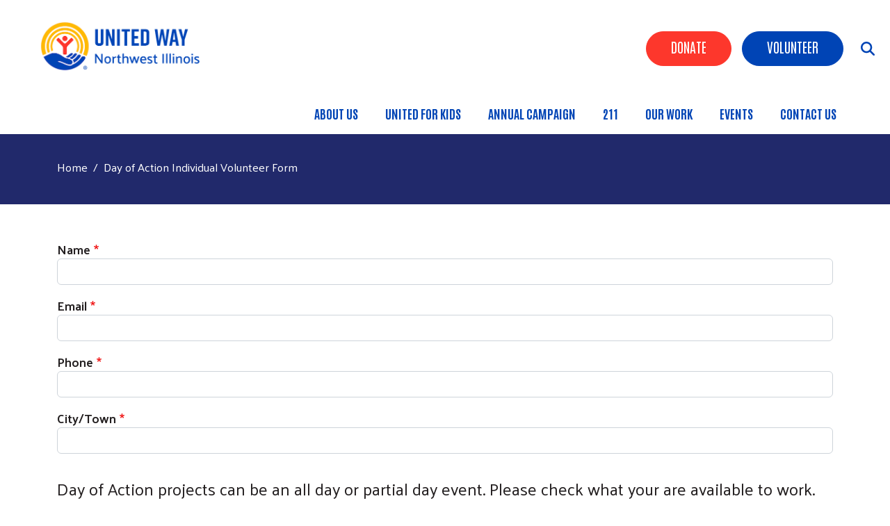

--- FILE ---
content_type: text/html; charset=UTF-8
request_url: https://www.uwni.org/form/day-of-action-individual-volunte
body_size: 9868
content:
<!DOCTYPE html>
<html lang="en" dir="ltr" prefix="content: http://purl.org/rss/1.0/modules/content/  dc: http://purl.org/dc/terms/  foaf: http://xmlns.com/foaf/0.1/  og: http://ogp.me/ns#  rdfs: http://www.w3.org/2000/01/rdf-schema#  schema: http://schema.org/  sioc: http://rdfs.org/sioc/ns#  sioct: http://rdfs.org/sioc/types#  skos: http://www.w3.org/2004/02/skos/core#  xsd: http://www.w3.org/2001/XMLSchema# ">
  <head>
    <meta charset="utf-8" />
<script async src="https://www.googletagmanager.com/gtag/js?id=UA-128567343-1"></script>
<script>window.dataLayer = window.dataLayer || [];function gtag(){dataLayer.push(arguments)};gtag("js", new Date());gtag("set", "developer_id.dMDhkMT", true);gtag("config", "UA-128567343-1", {"groups":"default","anonymize_ip":true,"page_placeholder":"PLACEHOLDER_page_path"});</script>
<link rel="canonical" href="https://www.uwni.org/form/day-of-action-individual-volunte" />
<meta name="Generator" content="Drupal 10 (https://www.drupal.org)" />
<meta name="MobileOptimized" content="width" />
<meta name="HandheldFriendly" content="true" />
<meta name="viewport" content="width=device-width, initial-scale=1, shrink-to-fit=no" />
<meta http-equiv="x-ua-compatible" content="ie=edge" />
<link rel="icon" href="/sites/uwni/files/favicon.png" type="image/png" />

    <title>Day of Action Individual Volunteer Form | United Way of Northwest Illinois</title>
    <link rel="stylesheet" media="all" href="/sites/uwni/files/css/css_3ruq5UQRZIaIKVfH8F8vUAA-aIoFKvPiSkOv2Q4-7Ow.css" />
<link rel="stylesheet" media="all" href="/sites/uwni/files/css/css_sVwH4R7srcIbzZ3c9cuDOnUVx2U7q0XJdjkx2xKyM5s.css" />
<link rel="stylesheet" media="all" href="//cdn.jsdelivr.net/npm/bootstrap@5.2.0/dist/css/bootstrap.min.css" />
<link rel="stylesheet" media="all" href="/sites/uwni/files/css/css_3DqMBMtmBnEjRyWM387WJRVBmSmlTvzZI24QiK21emI.css" />
<link rel="stylesheet" media="print" href="/sites/uwni/files/css/css_Y4H_4BqmgyCtG7E7YdseTs2qvy9C34c51kBamDdgark.css" />

    <script src="https://use.fontawesome.com/releases/v6.4.2/js/all.js" defer crossorigin="anonymous"></script>
<script src="https://use.fontawesome.com/releases/v6.1.0/js/v4-shims.js" defer crossorigin="anonymous"></script>

  </head>
  <body class="layout-no-sidebars path-webform">
    <a href="#main-content" class="visually-hidden focusable skip-link">
      Skip to main content
    </a>
    
      <div class="dialog-off-canvas-main-canvas" data-off-canvas-main-canvas>
    <div id="page-wrapper anup">
 <div id="page">
   <section class="menu-warp hidden-lg" id="menuwarp">
              <section class="row region region-mmenu">
    <div id="block-uwtheme2-d10-close" class="mobile-close block block-block-content block-block-contenta7dfa290-9465-4b4f-a7be-c8e08824437e">
  
    
      <div class="content">
      
            <div class="clearfix text-formatted field field--name-body field--type-text-with-summary field--label-hidden field__item"><p><span class="sf-accordion-toggle" onclick="document.getElementById('menuwarp').classList.toggle('active');"><i aria-hidden="true" class="fa fa-times">&nbsp;</i></span></p>
</div>
      
    </div>
  </div>
<nav role="navigation" aria-labelledby="block-mainmenu-3-menu" id="block-mainmenu-3" class="mobile-main-menu block block-menu navigation menu--main">
            
  <h2 class="visually-hidden" id="block-mainmenu-3-menu">Main menu</h2>
  

        
            <ul id="block-mainmenu-3" class="clearfix nav-level-1 nav navbar-nav">
                      <li class="dropdown nav-level-2">
                  <!-- <a class="dropdown-toggle" data-toggle="dropdown" href="/about-us" aria-expanded="false">
            About Us
                        <i class="fa fa-caret-up" aria-hidden="true"></i>
            <i class="fa fa-caret-down" aria-hidden="true"></i>
          </a> 
           <a href="/about-us">
            About Us
          </a> -->
<a href="/about-us" data-drupal-link-system-path="node/76">About Us</a>
                  <ul class="nav dropdown-menu row-level-2">
    <div class="main-menu__dropdown row">
                <li class="nav-level-3 col-md-3 col-lg-3 menu-item-history">
                  <a href="/history" data-drupal-link-system-path="node/29">History</a>
              </li>
                <li class="nav-level-3 col-md-3 col-lg-3 menu-item-our-team">
                  <a href="/our-team" data-drupal-link-system-path="node/414">Our Team</a>
              </li>
                <li class="nav-level-3 col-md-3 col-lg-3 menu-item-faqs">
                  <a href="/faqs" data-drupal-link-system-path="node/130">FAQs</a>
              </li>
                <li class="nav-level-3 col-md-3 col-lg-3 menu-item-diversity-equity-inclusion">
                  <a href="/diversity-equity-and-inclusion" data-drupal-link-system-path="node/434">Diversity Equity Inclusion</a>
              </li>
                <li class="nav-level-3 col-md-3 col-lg-3 menu-item-newsletter-sign-up">
                  <a href="/newsletter-sign" data-drupal-link-system-path="node/555">Newsletter Sign Up</a>
              </li>
                <li class="nav-level-3 col-md-3 col-lg-3 menu-item-united-way-then-and-now">
                  <a href="/united-way-then-and-now-75th-anniversary" data-drupal-link-system-path="node/553">United Way Then and Now</a>
              </li>
        </div>
    </ul>
  
              </li>
                      <li class="dropdown nav-level-2">
                  <!-- <a class="dropdown-toggle" data-toggle="dropdown" href="/united-kids" aria-expanded="false">
            United for Kids
                        <i class="fa fa-caret-up" aria-hidden="true"></i>
            <i class="fa fa-caret-down" aria-hidden="true"></i>
          </a> 
           <a href="/united-kids">
            United for Kids
          </a> -->
<a href="/united-kids" title="Early Childhood Education &amp; Care" data-drupal-link-system-path="node/471">United for Kids</a>
                  <ul class="nav dropdown-menu row-level-2">
    <div class="main-menu__dropdown row">
                <li class="nav-level-3 col-md-3 col-lg-3 menu-item-imagination-library">
                  <a href="https://uwni.org/dolly-parton-imagination-library">Imagination Library</a>
              </li>
                <li class="nav-level-3 col-md-3 col-lg-3 menu-item-ecec-tool-kit-for-parents--providers">
                  <a href="/ecec-tool-kit-parents-and-providers" data-drupal-link-system-path="node/545">ECEC Tool-Kit For Parents &amp; Providers</a>
              </li>
                <li class="nav-level-3 col-md-3 col-lg-3 menu-item-united-for-kids">
                  <a href="/united-kids" data-drupal-link-system-path="node/471">UNITED FOR KIDS</a>
              </li>
        </div>
    </ul>
  
              </li>
                      <li class="dropdown nav-level-2">
                <!--  <a href="/workplace-corporate-campaigns">
            Annual Campaign
          </a> -->
<a href="/workplace-corporate-campaigns" title="Annual Campaign" data-drupal-link-system-path="node/31">Annual Campaign</a>
              </li>
                      <li class="dropdown nav-level-2">
                <!--  <a href="/211">
            211
          </a> -->
<a href="/211" data-drupal-link-system-path="node/448">211</a>
              </li>
                      <li class="dropdown nav-level-2">
                  <!-- <a class="dropdown-toggle" data-toggle="dropdown" href="/our-work" aria-expanded="false">
            Our Work
                        <i class="fa fa-caret-up" aria-hidden="true"></i>
            <i class="fa fa-caret-down" aria-hidden="true"></i>
          </a> 
           <a href="/our-work">
            Our Work
          </a> -->
<a href="/our-work" data-drupal-link-system-path="node/28">Our Work</a>
                  <ul class="nav dropdown-menu row-level-2">
    <div class="main-menu__dropdown row">
                <li class="nav-level-3 col-md-3 col-lg-3 menu-item-alice">
                  <a href="https://www.uwni.org/alice">ALICE</a>
              </li>
                <li class="nav-level-3 col-md-3 col-lg-3 menu-item-community-impact">
                  <a href="/our-community-impact">
            <div class="section-icon"></div>
            Community Impact
          </a>
                  <ul class="row-level-3">
                                          <li class="nav-level-4">
          <a href="/community-impact-rfp" data-drupal-link-system-path="node/255">Community Impact RFPs</a>
        </li>
          </ul>
  
              </li>
                <li class="nav-level-3 col-md-3 col-lg-3 menu-item-r3-community-needs-assessment">
                  <a href="/r3-planning-grant-community-needs-assessment" data-drupal-link-system-path="node/443">R3 Community Needs Assessment</a>
              </li>
                <li class="nav-level-3 col-md-3 col-lg-3 menu-item-financial-security">
                  <a href="/financial-security-initiative">
            <div class="section-icon"></div>
            Financial Security
          </a>
                  <ul class="row-level-3">
                                          <li class="nav-level-4">
          <a href="/myfreetaxescom" data-drupal-link-system-path="node/272">MyFreeTaxes</a>
        </li>
          </ul>
  
              </li>
                <li class="nav-level-3 col-md-3 col-lg-3 menu-item-healthy-communities">
                  <a href="/health-initiative">
            <div class="section-icon"></div>
            Healthy Communities
          </a>
                  <ul class="row-level-3">
                                          <li class="nav-level-4">
          <a href="/emergency-food-and-shelter-funds-paused" data-drupal-link-system-path="node/205">EFSP</a>
        </li>
          </ul>
  
              </li>
                <li class="nav-level-3 col-md-3 col-lg-3 menu-item-youth-opportunity">
                  <a href="/education-initiative" data-drupal-link-system-path="node/84">Youth Opportunity</a>
              </li>
                <li class="nav-level-3 col-md-3 col-lg-3 menu-item-become-a-partner">
                  <a href="/how-become-united-way-funded-partner" data-drupal-link-system-path="node/425">Become a Partner</a>
              </li>
        </div>
    </ul>
  
              </li>
                      <li class="dropdown nav-level-2">
                  <!-- <a class="dropdown-toggle" data-toggle="dropdown" href="/events" aria-expanded="false">
            Events
                        <i class="fa fa-caret-up" aria-hidden="true"></i>
            <i class="fa fa-caret-down" aria-hidden="true"></i>
          </a> 
           <a href="/events">
            Events
          </a> -->
<a href="/events" data-drupal-link-system-path="events">Events</a>
                  <ul class="nav dropdown-menu row-level-2">
    <div class="main-menu__dropdown row">
                <li class="nav-level-3 col-md-3 col-lg-3 menu-item-celebrity-dinner">
                  <a href="/2026-celebrity-dinner" data-drupal-link-system-path="node/137">Celebrity Dinner</a>
              </li>
                <li class="nav-level-3 col-md-3 col-lg-3 menu-item-lincoln-douglas-5k">
                  <a href="/lincoln-douglas-5k" data-drupal-link-system-path="node/171">Lincoln-Douglas 5K</a>
              </li>
                <li class="nav-level-3 col-md-3 col-lg-3 menu-item-day-of-action">
                  <a href="/day-action" data-drupal-link-system-path="node/273">Day of Action</a>
              </li>
                <li class="nav-level-3 col-md-3 col-lg-3 menu-item-small-town-heroes">
                  <a href="/small-town-heroes" data-drupal-link-system-path="node/229">Small Town Heroes</a>
              </li>
                <li class="nav-level-3 col-md-3 col-lg-3 menu-item-givingtuesday">
                  <a href="/givingtuesday" data-drupal-link-system-path="node/214">#GIVINGTUESDAY</a>
              </li>
                <li class="nav-level-3 col-md-3 col-lg-3 menu-item-queen-of-hearts">
                  <a href="/queen-hearts" data-drupal-link-system-path="node/436">Queen of Hearts</a>
              </li>
                <li class="nav-level-3 col-md-3 col-lg-3 menu-item-dine-united">
                  <a href="/dine-united" data-drupal-link-system-path="node/556">Dine United</a>
              </li>
        </div>
    </ul>
  
              </li>
                      <li class="dropdown nav-level-2">
                <!--  <a href="/reach-out-us">
            Contact Us
          </a> -->
<a href="/reach-out-us" data-drupal-link-system-path="node/547">Contact Us</a>
              </li>
                <!--<li class="nav-level-2 site-search hidden-xs hidden-sm">
        <a class="btn btn-link" data-toggle="collapse" data-target=".page-head__search">
          <i class="fa fa-search" aria-hidden="true"></i>
        </a>
      </li>-->
    </ul>
  





  </nav>

  </section>

         </section>
   <section class="search-warp" id="searchr">
    <div class="container">
              <section class="row region region-searchm">
    <div id="block-uwtheme2-d10-searchblockclose" class="search-block-close block block-block-content block-block-contented0cf698-9b43-4a83-8609-fd1455ad1a28">
  
    
      <div class="content">
      
            <div class="clearfix text-formatted field field--name-body field--type-text-with-summary field--label-hidden field__item"><p><a href="#" onclick="document.getElementById('searchr').classList.toggle('closed');"><i aria-hidden="true" class="fa fa-times"> </i></a></p>
</div>
      
    </div>
  </div>
<div class="search-block-form search-block-side block block-search block-search-form-block" data-drupal-selector="search-block-form" id="block-uwtheme2-d10-searchform" role="search">
  
    
    <div class="content container-inline">
        <div class="content container-inline">
      <form action="/search/node" method="get" id="search-block-form" accept-charset="UTF-8" class="search-form search-block-form form-row">
  




        
  <div class="js-form-item js-form-type-search form-type-search js-form-item-keys form-item-keys form-no-label mb-3">
          <label for="edit-keys" class="visually-hidden">Search</label>
                    <input title="Enter the terms you wish to search for." data-drupal-selector="edit-keys" type="search" id="edit-keys" name="keys" value="" size="15" maxlength="128" class="form-search form-control" />

                      </div>
<div data-drupal-selector="edit-actions" class="form-actions js-form-wrapper form-wrapper mb-3" id="edit-actions"><input data-drupal-selector="edit-submit" type="submit" id="edit-submit" value="Search" class="button js-form-submit form-submit btn btn-primary form-control" />
</div>

</form>

    </div>
  
  </div>
</div>

  </section>

         </div>
   </section>
 
   <section class="siteName">
    <div class="container">
         <section class="row region region-branding">
          <a href="/" title="Home" rel="home" class="navbar-brand">
              <div class="site-logo"><img src="/sites/uwni/files/uw-header-new.png" alt="Home" class="img-fluid d-inline-block align-top" /></div>
            <div class="site-name"></div>
    </a>
    
  </section>

    </div>
   </section>
   
   <header id="header" class="header">
    <div class="container-fluid">
     <div class="row">
      <div class="col-7  col-xs-4 col-sm-4 col-md-4 col-lg-3">
          <section class="row region region-branding">
          <a href="/" title="Home" rel="home" class="navbar-brand">
              <div class="site-logo"><img src="/sites/uwni/files/uw-header-new.png" alt="Home" class="img-fluid d-inline-block align-top" /></div>
            <div class="site-name"></div>
    </a>
    
  </section>
      
      </div>
     <div class="col-5  col-xs-8 col-sm-8 col-md-8 col-lg-9">
               <section class="row region region-searchb">
    <div id="block-uwtheme2-d10-searchicon" class="search-icon-block block block-block-content block-block-content5358ccae-1e40-439c-aec8-5b053137160d">
  
    
      <div class="content">
      
            <div class="clearfix text-formatted field field--name-body field--type-text-with-summary field--label-hidden field__item"><p><span class="sf-accordion-toggle" onclick="document.getElementById('menuwarp').classList.toggle('active');"><i aria-hidden="true" class="fa fa-bars">&nbsp;</i></span> <span onclick="document.getElementById('searchr').classList.toggle('closed');"><i class="fa-solid fa-magnifying-glass">&nbsp;</i></span></p>
</div>
      
    </div>
  </div>

  </section>

                     <section class="row region region-hvd">
    <nav role="navigation" aria-labelledby="block-headerbuttons-menu" id="block-headerbuttons" class="donate-search-header-block block block-menu navigation menu--header-buttons">
            
  <h2 class="visually-hidden" id="block-headerbuttons-menu">Header Buttons</h2>
  

        
              <ul class="clearfix nav">
                    <li class="nav-item">
                <a href="/donate" class="Red nav-link nav-link--donate" target="_blank" data-drupal-link-system-path="node/563">Donate</a>
              </li>
                <li class="nav-item">
                <a href="/volunteer" class="Blue nav-link nav-link--volunteer" data-drupal-link-system-path="node/216">Volunteer</a>
              </li>
        </ul>
  


  </nav>

  </section>

                      <section class="row region region-navigation">
    <nav role="navigation" aria-labelledby="block-mainmenu-2-menu" id="block-mainmenu-2" class="oe-mega-main-menu-submenu d-lg-block d-none block block-menu navigation menu--main">
            
  <h2 class="visually-hidden" id="block-mainmenu-2-menu">Main menu</h2>
  

        
            <ul id="block-mainmenu-2" class="clearfix nav-level-1 nav navbar-nav">
                      <li class="dropdown nav-level-2">
                  <!-- <a class="dropdown-toggle" data-toggle="dropdown" href="/about-us" aria-expanded="false">
            About Us
                        <i class="fa fa-caret-up" aria-hidden="true"></i>
            <i class="fa fa-caret-down" aria-hidden="true"></i>
          </a> 
           <a href="/about-us">
            About Us
          </a> -->
<a href="/about-us" data-drupal-link-system-path="node/76">About Us</a>
                  <ul class="nav dropdown-menu row-level-2">
    <div class="main-menu__dropdown row">
                <li class="nav-level-3 col-md-3 col-lg-3 menu-item-history">
                  <a href="/history" data-drupal-link-system-path="node/29">History</a>
              </li>
                <li class="nav-level-3 col-md-3 col-lg-3 menu-item-our-team">
                  <a href="/our-team" data-drupal-link-system-path="node/414">Our Team</a>
              </li>
                <li class="nav-level-3 col-md-3 col-lg-3 menu-item-faqs">
                  <a href="/faqs" data-drupal-link-system-path="node/130">FAQs</a>
              </li>
                <li class="nav-level-3 col-md-3 col-lg-3 menu-item-diversity-equity-inclusion">
                  <a href="/diversity-equity-and-inclusion" data-drupal-link-system-path="node/434">Diversity Equity Inclusion</a>
              </li>
                <li class="nav-level-3 col-md-3 col-lg-3 menu-item-newsletter-sign-up">
                  <a href="/newsletter-sign" data-drupal-link-system-path="node/555">Newsletter Sign Up</a>
              </li>
                <li class="nav-level-3 col-md-3 col-lg-3 menu-item-united-way-then-and-now">
                  <a href="/united-way-then-and-now-75th-anniversary" data-drupal-link-system-path="node/553">United Way Then and Now</a>
              </li>
        </div>
    </ul>
  
              </li>
                      <li class="dropdown nav-level-2">
                  <!-- <a class="dropdown-toggle" data-toggle="dropdown" href="/united-kids" aria-expanded="false">
            United for Kids
                        <i class="fa fa-caret-up" aria-hidden="true"></i>
            <i class="fa fa-caret-down" aria-hidden="true"></i>
          </a> 
           <a href="/united-kids">
            United for Kids
          </a> -->
<a href="/united-kids" title="Early Childhood Education &amp; Care" data-drupal-link-system-path="node/471">United for Kids</a>
                  <ul class="nav dropdown-menu row-level-2">
    <div class="main-menu__dropdown row">
                <li class="nav-level-3 col-md-3 col-lg-3 menu-item-imagination-library">
                  <a href="https://uwni.org/dolly-parton-imagination-library">Imagination Library</a>
              </li>
                <li class="nav-level-3 col-md-3 col-lg-3 menu-item-ecec-tool-kit-for-parents--providers">
                  <a href="/ecec-tool-kit-parents-and-providers" data-drupal-link-system-path="node/545">ECEC Tool-Kit For Parents &amp; Providers</a>
              </li>
                <li class="nav-level-3 col-md-3 col-lg-3 menu-item-united-for-kids">
                  <a href="/united-kids" data-drupal-link-system-path="node/471">UNITED FOR KIDS</a>
              </li>
        </div>
    </ul>
  
              </li>
                      <li class="dropdown nav-level-2">
                  <!-- <a class="dropdown-toggle" data-toggle="dropdown" href="/workplace-corporate-campaigns" aria-expanded="false">
            Annual Campaign
                        <i class="fa fa-caret-up" aria-hidden="true"></i>
            <i class="fa fa-caret-down" aria-hidden="true"></i>
          </a> 
           <a href="/workplace-corporate-campaigns">
            Annual Campaign
          </a> -->
<a href="/workplace-corporate-campaigns" title="Annual Campaign" data-drupal-link-system-path="node/31">Annual Campaign</a>
                  <ul class="nav dropdown-menu row-level-2">
    <div class="main-menu__dropdown row">
                <li class="nav-level-3 col-md-3 col-lg-3 menu-item-annual-giving">
                  <a href="/annual-giving-campaigns" data-drupal-link-system-path="node/142">Annual Giving</a>
              </li>
                <li class="nav-level-3 col-md-3 col-lg-3 menu-item-workplace-campaigns">
                  <a href="/workplace-corporate-campaigns" data-drupal-link-system-path="node/31">Workplace Campaigns</a>
              </li>
        </div>
    </ul>
  
              </li>
                      <li class="dropdown nav-level-2">
                <!--  <a href="/211">
            211
          </a> -->
<a href="/211" data-drupal-link-system-path="node/448">211</a>
              </li>
                      <li class="dropdown nav-level-2">
                  <!-- <a class="dropdown-toggle" data-toggle="dropdown" href="/our-work" aria-expanded="false">
            Our Work
                        <i class="fa fa-caret-up" aria-hidden="true"></i>
            <i class="fa fa-caret-down" aria-hidden="true"></i>
          </a> 
           <a href="/our-work">
            Our Work
          </a> -->
<a href="/our-work" data-drupal-link-system-path="node/28">Our Work</a>
                  <ul class="nav dropdown-menu row-level-2">
    <div class="main-menu__dropdown row">
                <li class="nav-level-3 col-md-3 col-lg-3 menu-item-alice">
                  <a href="https://www.uwni.org/alice">ALICE</a>
              </li>
                <li class="nav-level-3 col-md-3 col-lg-3 menu-item-community-impact">
                  <a href="/our-community-impact">
            <div class="section-icon"></div>
            Community Impact
          </a>
                  <ul class="row-level-3">
                                          <li class="nav-level-4">
          <a href="/community-impact-rfp" data-drupal-link-system-path="node/255">Community Impact RFPs</a>
        </li>
          </ul>
  
              </li>
                <li class="nav-level-3 col-md-3 col-lg-3 menu-item-r3-community-needs-assessment">
                  <a href="/r3-planning-grant-community-needs-assessment" data-drupal-link-system-path="node/443">R3 Community Needs Assessment</a>
              </li>
                <li class="nav-level-3 col-md-3 col-lg-3 menu-item-financial-security">
                  <a href="/financial-security-initiative">
            <div class="section-icon"></div>
            Financial Security
          </a>
                  <ul class="row-level-3">
                                          <li class="nav-level-4">
          <a href="/myfreetaxescom" data-drupal-link-system-path="node/272">MyFreeTaxes</a>
        </li>
          </ul>
  
              </li>
                <li class="nav-level-3 col-md-3 col-lg-3 menu-item-healthy-communities">
                  <a href="/health-initiative">
            <div class="section-icon"></div>
            Healthy Communities
          </a>
                  <ul class="row-level-3">
                                          <li class="nav-level-4">
          <a href="/emergency-food-and-shelter-funds-paused" data-drupal-link-system-path="node/205">EFSP</a>
        </li>
          </ul>
  
              </li>
                <li class="nav-level-3 col-md-3 col-lg-3 menu-item-youth-opportunity">
                  <a href="/education-initiative" data-drupal-link-system-path="node/84">Youth Opportunity</a>
              </li>
                <li class="nav-level-3 col-md-3 col-lg-3 menu-item-become-a-partner">
                  <a href="/how-become-united-way-funded-partner">
            <div class="section-icon"></div>
            Become a Partner
          </a>
                  <ul class="row-level-3">
                                          <li class="nav-level-4">
          <a href="/united-we-stand-affinity-group" title="Affinity Group" target="_blank" data-drupal-link-system-path="node/394">United We Stand</a>
        </li>
                              <li class="nav-level-4">
          <a href="/women-united" data-drupal-link-system-path="node/432">Women United</a>
        </li>
          </ul>
  
              </li>
        </div>
    </ul>
  
              </li>
                      <li class="dropdown nav-level-2">
                  <!-- <a class="dropdown-toggle" data-toggle="dropdown" href="/events" aria-expanded="false">
            Events
                        <i class="fa fa-caret-up" aria-hidden="true"></i>
            <i class="fa fa-caret-down" aria-hidden="true"></i>
          </a> 
           <a href="/events">
            Events
          </a> -->
<a href="/events" data-drupal-link-system-path="events">Events</a>
                  <ul class="nav dropdown-menu row-level-2">
    <div class="main-menu__dropdown row">
                <li class="nav-level-3 col-md-3 col-lg-3 menu-item-celebrity-dinner">
                  <a href="/2026-celebrity-dinner" data-drupal-link-system-path="node/137">Celebrity Dinner</a>
              </li>
                <li class="nav-level-3 col-md-3 col-lg-3 menu-item-lincoln-douglas-5k">
                  <a href="/lincoln-douglas-5k" data-drupal-link-system-path="node/171">Lincoln-Douglas 5K</a>
              </li>
                <li class="nav-level-3 col-md-3 col-lg-3 menu-item-day-of-action">
                  <a href="/day-action" data-drupal-link-system-path="node/273">Day of Action</a>
              </li>
                <li class="nav-level-3 col-md-3 col-lg-3 menu-item-small-town-heroes">
                  <a href="/small-town-heroes" data-drupal-link-system-path="node/229">Small Town Heroes</a>
              </li>
                <li class="nav-level-3 col-md-3 col-lg-3 menu-item-givingtuesday">
                  <a href="/givingtuesday" data-drupal-link-system-path="node/214">#GIVINGTUESDAY</a>
              </li>
                <li class="nav-level-3 col-md-3 col-lg-3 menu-item-queen-of-hearts">
                  <a href="/queen-hearts" data-drupal-link-system-path="node/436">Queen of Hearts</a>
              </li>
                <li class="nav-level-3 col-md-3 col-lg-3 menu-item-dine-united">
                  <a href="/dine-united" data-drupal-link-system-path="node/556">Dine United</a>
              </li>
        </div>
    </ul>
  
              </li>
                      <li class="dropdown nav-level-2">
                <!--  <a href="/reach-out-us">
            Contact Us
          </a> -->
<a href="/reach-out-us" data-drupal-link-system-path="node/547">Contact Us</a>
              </li>
                <!--<li class="nav-level-2 site-search hidden-xs hidden-sm">
        <a class="btn btn-link" data-toggle="collapse" data-target=".page-head__search">
          <i class="fa fa-search" aria-hidden="true"></i>
        </a>
      </li>-->
    </ul>
  





  </nav>

  </section>

            </div>
    </div>
   </div>
  </header>
  
         <div class="banner container-fluid" role="banner">   
         <section class="row region region-banner">
    <nav role="navigation" aria-labelledby="block-headerbuttons-2-menu" id="block-headerbuttons-2" class="donate-search-header-block-mobile block block-menu navigation menu--header-buttons">
            
  <h2 class="visually-hidden" id="block-headerbuttons-2-menu">Header Buttons</h2>
  

        
              <ul class="clearfix nav">
                    <li class="nav-item">
                <a href="/donate" class="Red nav-link nav-link--donate" target="_blank" data-drupal-link-system-path="node/563">Donate</a>
              </li>
                <li class="nav-item">
                <a href="/volunteer" class="Blue nav-link nav-link--volunteer" data-drupal-link-system-path="node/216">Volunteer</a>
              </li>
        </ul>
  


  </nav>

  </section>
 
    </div>
       
  <div class="bImage">
   <section id="inner-banner-image" class="banner-image outer-wrapper"></section>
   <div id="arc-image"></div>
   <div class="t-outer">
    <div class="container-fluid">
     <div class="pTitle t-outer-content" id="pTitle"></div>
       <div id="block-breadcrumbs" class="block block-system block-system-breadcrumb-block">
  
    
      <div class="content">
      

  <nav role="navigation" aria-label="breadcrumb" style="">
    <ol class="breadcrumb">
                  <li class="breadcrumb-item">
          <a href="/">Home</a>
        </li>
                        <li class="breadcrumb-item active">
          Day of Action Individual Volunteer Form
        </li>
              </ol>
  </nav>

    </div>
  </div>


    </div>
   </div>
  </div>
  
  <div id="main-wrapper" class="layout-main-wrapper clearfix">
               <div class="breadcrumb-header">
          <div class="container">  <div id="block-breadcrumbs" class="block block-system block-system-breadcrumb-block">
  
    
      <div class="content">
      

  <nav role="navigation" aria-label="breadcrumb" style="">
    <ol class="breadcrumb">
                  <li class="breadcrumb-item">
          <a href="/">Home</a>
        </li>
                        <li class="breadcrumb-item active">
          Day of Action Individual Volunteer Form
        </li>
              </ol>
  </nav>

    </div>
  </div>

</div>
         </div> 
        <div id="main" class="container">
          <div class="row row-offcanvas row-offcanvas-left clearfix">
              <main class="main-content col order-last" id="content" role="main">
                <section class="section">
                  <a id="main-content" tabindex="-1"></a>
                    <div data-drupal-messages-fallback class="hidden"></div><div id="block-uwtheme2-d10-mainpagecontent" class="block block-system block-system-main-block">
  
    
      <div class="content">
      
<form class="webform-submission-form webform-submission-add-form webform-submission-day-of-action-individual-volunte-form webform-submission-day-of-action-individual-volunte-add-form js-webform-details-toggle webform-details-toggle" data-drupal-selector="webform-submission-day-of-action-individual-volunte-add-form" action="/form/day-of-action-individual-volunte" method="post" id="webform-submission-day-of-action-individual-volunte-add-form" accept-charset="UTF-8">
  
  <fieldset data-drupal-selector="edit-contact-information" id="edit-contact-information--wrapper" class="webform-contact--wrapper fieldgroup form-composite webform-composite-hidden-title js-webform-type-webform-contact webform-type-webform-contact js-form-item form-item js-form-wrapper form-wrapper mb-3">
      <legend>
    <span class="visually-hidden fieldset-legend">CONTACT INFORMATION</span>
  </legend>
  <div class="fieldset-wrapper">
              





  <div class="js-form-item js-form-type-textfield form-type-textfield js-form-item-contact-information-name form-item-contact-information-name mb-3">
          <label for="edit-contact-information-name" class="js-form-required form-required">Name</label>
                    <input data-drupal-selector="edit-contact-information-name" type="text" id="edit-contact-information-name" name="contact_information[name]" value="" size="60" maxlength="255" class="required form-control" required="required" aria-required="true" />

                      </div>






  <div class="js-form-item js-form-type-email form-type-email js-form-item-contact-information-email form-item-contact-information-email mb-3">
          <label for="edit-contact-information-email" class="js-form-required form-required">Email</label>
                    <input data-drupal-selector="edit-contact-information-email" type="email" id="edit-contact-information-email" name="contact_information[email]" value="" size="60" maxlength="254" class="form-email required form-control" required="required" aria-required="true" />

                      </div>






  <div class="js-form-item js-form-type-tel form-type-tel js-form-item-contact-information-phone form-item-contact-information-phone mb-3">
          <label for="edit-contact-information-phone" class="js-form-required form-required">Phone</label>
                    <input data-drupal-selector="edit-contact-information-phone" type="tel" id="edit-contact-information-phone" name="contact_information[phone]" value="" size="30" maxlength="128" class="form-tel required form-control" required="required" aria-required="true" />

                      </div>






  <div class="js-form-item js-form-type-textfield form-type-textfield js-form-item-contact-information-city form-item-contact-information-city mb-3">
          <label for="edit-contact-information-city" class="js-form-required form-required">City/Town</label>
                    <input data-drupal-selector="edit-contact-information-city" type="text" id="edit-contact-information-city" name="contact_information[city]" value="" size="60" maxlength="255" class="required form-control" required="required" aria-required="true" />

                      </div>


          </div>
</fieldset>
<fieldset data-drupal-selector="edit-day-of-action-projects-can-be-an-all-day-or-partial-day-event-pl" id="edit-day-of-action-projects-can-be-an-all-day-or-partial-day-event-pl--wrapper" class="checkboxes--wrapper fieldgroup form-composite webform-composite-visible-title js-webform-type-checkboxes webform-type-checkboxes js-form-item form-item js-form-wrapper form-wrapper mb-3">
      <legend>
    <span class="fieldset-legend">Day of Action projects can be an all day or partial day event. Please check what your are available to work.</span>
  </legend>
  <div class="fieldset-wrapper">
            <div id="edit-day-of-action-projects-can-be-an-all-day-or-partial-day-event-pl" class="js-webform-checkboxes webform-options-display-one-column checkbox">

      



  <div class="js-form-item js-form-type-checkbox checkbox form-check mb-3 js-form-item-day-of-action-projects-can-be-an-all-day-or-partial-day-event-pl-morning form-item-day-of-action-projects-can-be-an-all-day-or-partial-day-event-pl-morning">
                      <input data-drupal-selector="edit-day-of-action-projects-can-be-an-all-day-or-partial-day-event-pl-morning" aria-describedby="edit-day-of-action-projects-can-be-an-all-day-or-partial-day-event-pl-morning--description" type="checkbox" id="edit-day-of-action-projects-can-be-an-all-day-or-partial-day-event-pl-morning" name="day_of_action_projects_can_be_an_all_day_or_partial_day_event_pl[Morning]" value="Morning" class="form-checkbox form-check-input">
              <label  class="form-check-label" for="edit-day-of-action-projects-can-be-an-all-day-or-partial-day-event-pl-morning">
        Morning
      </label>
                      <small class="description text-muted">
        <div id="edit-day-of-action-projects-can-be-an-all-day-or-partial-day-event-pl-morning--description" class="webform-element-description">8AM-Noon</div>

      </small>
      </div>


      



  <div class="js-form-item js-form-type-checkbox checkbox form-check mb-3 js-form-item-day-of-action-projects-can-be-an-all-day-or-partial-day-event-pl-afternoon form-item-day-of-action-projects-can-be-an-all-day-or-partial-day-event-pl-afternoon">
                      <input data-drupal-selector="edit-day-of-action-projects-can-be-an-all-day-or-partial-day-event-pl-afternoon" aria-describedby="edit-day-of-action-projects-can-be-an-all-day-or-partial-day-event-pl-afternoon--description" type="checkbox" id="edit-day-of-action-projects-can-be-an-all-day-or-partial-day-event-pl-afternoon" name="day_of_action_projects_can_be_an_all_day_or_partial_day_event_pl[Afternoon]" value="Afternoon" class="form-checkbox form-check-input">
              <label  class="form-check-label" for="edit-day-of-action-projects-can-be-an-all-day-or-partial-day-event-pl-afternoon">
        Afternoon
      </label>
                      <small class="description text-muted">
        <div id="edit-day-of-action-projects-can-be-an-all-day-or-partial-day-event-pl-afternoon--description" class="webform-element-description">Noon-5PM</div>

      </small>
      </div>


      



  <div class="js-form-item js-form-type-checkbox checkbox form-check mb-3 js-form-item-day-of-action-projects-can-be-an-all-day-or-partial-day-event-pl-no-preference form-item-day-of-action-projects-can-be-an-all-day-or-partial-day-event-pl-no-preference">
                      <input data-drupal-selector="edit-day-of-action-projects-can-be-an-all-day-or-partial-day-event-pl-no-preference" type="checkbox" id="edit-day-of-action-projects-can-be-an-all-day-or-partial-day-event-pl-no-preference" name="day_of_action_projects_can_be_an_all_day_or_partial_day_event_pl[No Preference]" value="No Preference" class="form-checkbox form-check-input">
              <label  class="form-check-label" for="edit-day-of-action-projects-can-be-an-all-day-or-partial-day-event-pl-no-preference">
        No Preference
      </label>
                  </div>
</div>

          </div>
</fieldset>
<input autocomplete="off" data-drupal-selector="form-q4bns5dcchmu5bxx8fv5xkjqzxwmnlm9zby-wwz4szc" type="hidden" name="form_build_id" value="form-q4Bns5DcchMu5bXX8Fv5XKjQzXWmnlM9zBy-WwZ4sZc" class="form-control" />
<input data-drupal-selector="edit-webform-submission-day-of-action-individual-volunte-add-form" type="hidden" name="form_id" value="webform_submission_day_of_action_individual_volunte_add_form" class="form-control" />
<div data-drupal-selector="edit-actions" class="form-actions js-form-wrapper form-wrapper mb-3" id="edit-actions"><input class="webform-button--submit button button--primary js-form-submit form-submit btn btn-primary form-control" data-drupal-selector="edit-submit" type="submit" id="edit-submit" name="op" value="Submit" />

</div>


  
</form>

    </div>
  </div>


                </section>
              </main>
                                  </div>
        </div>
          </div>

      
    
  
    
  

 <div class="news-block">
    </div>
  
 <div class="promo-block">
    </div>
  
     
  <div class="sponsor-block">
    </div>
  
  
  <footer class="site-footer-region">
                            <div class="site-footer_top clearfix">
             <div class="container sf">
              <div class="row">
               <div class="footer-1 col-xs-12 col-sm-12 col-md-3 col-lg-3">  <section class="row region region-footer-first">
    <div id="block-uwtheme2-d10-footerlogo" class="footer-logo block block-block-content block-block-contentaa8356ca-68ed-4cf6-80f6-e76c74e345e2">
  
    
      <div class="content">
      
            <div class="clearfix text-formatted field field--name-body field--type-text-with-summary field--label-hidden field__item"><img src="/sites/uwni/files/uw-footer-new.png" width="225"></div>
      
    </div>
  </div>
<div id="block-footertextblock" class="block block-block-content block-block-content64a8c555-c62e-4e23-b828-7cc3c6f5ab3a">
  
    
      <div class="content">
      
            <div class="clearfix text-formatted field field--name-body field--type-text-with-summary field--label-hidden field__item">Donate Today</div>
      
    </div>
  </div>
<div id="block-footerdonatebutton" class="footer-donate block block-block-content block-block-contenta72a3e69-199e-40d7-a655-86e59a3a1382">
  
    
      <div class="content">
      
            <div class="clearfix text-formatted field field--name-body field--type-text-with-summary field--label-hidden field__item"><p><a href="/donate">Donate</a></p></div>
      
    </div>
  </div>

  </section>
</div>
               <div class="footer-2 col-xs-12 col-sm-12 col-md-3 col-lg-3">  <section class="row region region-footer-second">
    <div id="block-uwtheme2-d10-footerconnect" class="address-block block block-block-content block-block-content09597cdf-f4ef-4e60-8f7c-89db2e4e0094">
  
      <h2>Address</h2>
    
      <div class="content">
      
            <div class="clearfix text-formatted field field--name-body field--type-text-with-summary field--label-hidden field__item"><p class="address-icon">
  524 W Stephenson St, Ste 101
    <br>
    Freeport, IL 61032
</p>
<p class="phone-icon">
    815.232.5184
</p>
<p class="contact-icon">
    <a href="/reach-out-us">Contact Us</a>
</p></div>
      
    </div>
  </div>
<div id="block-gtranslate" class="block block-gtranslate block-gtranslate-block">
  
    
      <div class="content">
      
<div class="gtranslate_wrapper"></div><script>window.gtranslateSettings = {"switcher_horizontal_position":"left","switcher_vertical_position":"bottom","horizontal_position":"inline","vertical_position":"inline","float_switcher_open_direction":"top","switcher_open_direction":"bottom","default_language":"en","native_language_names":0,"detect_browser_language":0,"add_new_line":1,"select_language_label":"Select Language","flag_size":32,"flag_style":"2d","globe_size":60,"alt_flags":[],"wrapper_selector":".gtranslate_wrapper","url_structure":"none","custom_domains":null,"languages":["en","ar","bg","zh-CN","zh-TW","hr","cs","da","nl","fi","fr","de","el","hi","it","ja","ko","no","pl","pt","ro","ru","es","sv","ca","tl","iw","id","lv","lt","sr","sk","sl","uk","vi","sq","et","gl","hu","mt","th","tr","fa","af","ms","sw","ga","cy","be","is","mk","yi","hy","az","eu","ka","ht","ur","bn","bs","ceb","eo","gu","ha","hmn","ig","jw","kn","km","lo","la","mi","mr","mn","ne","pa","so","ta","te","yo","zu","my","ny","kk","mg","ml","si","st","su","tg","uz","am","co","haw","ku","ky","lb","ps","sm","gd","sn","sd","fy","xh"],"custom_css":""};</script><script>(function(){var js = document.createElement('script');js.setAttribute('src', 'https://cdn.gtranslate.net/widgets/latest/dropdown.js');js.setAttribute('data-gt-orig-url', '/form/day-of-action-individual-volunte');js.setAttribute('data-gt-orig-domain', 'www.uwni.org');document.body.appendChild(js);})();</script>
    </div>
  </div>

  </section>
</div>
               <div class="footer-3 col-xs-12 col-sm-12 col-md-3 col-lg-3">  <section class="row region region-footer-third">
    <nav role="navigation" aria-labelledby="block-uwtheme2-d10-gettoknowus-menu" id="block-uwtheme2-d10-gettoknowus" class="footer-menu-block block block-menu navigation menu--menu-get-to-know-us">
      
  <h2 id="block-uwtheme2-d10-gettoknowus-menu">About</h2>
  

        
              <ul class="clearfix nav">
                    <li class="nav-item">
                <a href="/our-team" class="nav-link nav-link--our-team" data-drupal-link-system-path="node/414">Our Team</a>
              </li>
                <li class="nav-item">
                <a href="/our-community-impact" title="Partner Agencies" class="nav-link nav-link--our-community-impact" data-drupal-link-system-path="node/420">Partner Agencies</a>
              </li>
                <li class="nav-item">
                <a href="/united-we-stand-affinity-group" class="nav-link nav-link--united-we-stand-affinity-group" data-drupal-link-system-path="node/394">Affinity Group</a>
              </li>
                <li class="nav-item">
                <a href="/user/login" id="log" class="nav-link nav-link--user-login" data-drupal-link-system-path="user/login">Login</a>
              </li>
        </ul>
  


  </nav>

  </section>
</div>
               <div class="footer-4 col-xs-12 col-sm-12 col-md-3 col-lg-3">  <section class="row region region-footer-fourth">
    <nav role="navigation" aria-labelledby="block-uwtheme2-d10-getinvolved-menu" id="block-uwtheme2-d10-getinvolved" class="footer-menu-block block block-menu navigation menu--menu-get-involved">
      
  <h2 id="block-uwtheme2-d10-getinvolved-menu">Get Involved</h2>
  

        
              <ul class="clearfix nav">
                    <li class="nav-item">
                <a href="/privacy-policy" class="nav-link nav-link--privacy-policy" data-drupal-link-system-path="node/212">Privacy Policy</a>
              </li>
                <li class="nav-item">
                <a href="/terms-and-conditions" class="nav-link nav-link--terms-and-conditions" data-drupal-link-system-path="node/213">Terms &amp; Conditions</a>
              </li>
                <li class="nav-item">
                <a href="/volunteer" class="nav-link nav-link--volunteer" data-drupal-link-system-path="node/216">Volunteer</a>
              </li>
                <li class="nav-item">
                <a href="/annual-giving-campaigns" class="nav-link nav-link--annual-giving-campaigns" data-drupal-link-system-path="node/142">Workplace Campaigns</a>
              </li>
        </ul>
  


  </nav>

  </section>
</div>
              </div>
             </div>
            </div>
                                 <div class="site-footer__bottom anup">
             <div class="container sf">
              <div class="row">
               <div class="footer-bottom-center col-xs-12 col-sm-12 col-md-12 col-lg-12">
                  <section class="row region region-badges">
    <div id="block-scripts" class="block block-block-content block-block-content38347455-49af-455a-a109-2c89f3cf5e8a">
  
    
      <div class="content">
      
            <div class="clearfix text-formatted field field--name-body field--type-text-with-summary field--label-hidden field__item"><script src="https://cdn.jsdelivr.net/npm/jquery@3.6.3/dist/jquery.slim.min.js">
<script src="https://cdn.jsdelivr.net/npm/popper.js@1.16.1/dist/umd/popper.min.js"></script><script src="https://cdn.jsdelivr.net/npm/bootstrap@4.6.2/dist/js/bootstrap.bundle.min.js"></script></div>
      
    </div>
  </div>
<div id="block-badgesblock" class="charity-block block block-block-content block-block-contentaa57c5e6-c1d6-484f-a667-4d99b12739ba">
  
    
      <div class="content">
      
            <div class="clearfix text-formatted field field--name-body field--type-text-with-summary field--label-hidden field__item"><a href="https://www.guidestar.org/profile/shared/56e9cefd-2e06-4196-8757-4332c2c1f64d"><img style="height:auto;" src="https://widgets.guidestar.org/TransparencySeal/7453381" data-entity-uuid="0" data-entity-type="image" alt="" width="85"></a><img src="/sites/uwni/files/2022%20%20Membership%20Certificarte.jpg" data-entity-uuid="0" data-entity-type="image" alt="United Way 2022 Membership Requirements Completed Logo" width="125"></div>
      
    </div>
  </div>

  </section>

               </div>
               <div class="footer-bottom-left col-xs-12 col-sm-12 col-md-8 col-lg-8">
                  <section class="row region region-copyright">
    <div id="block-copyright" class="block block-block-content block-block-content4005aa25-76b7-4da0-b40b-5e4d40b1e335">
  
    
      <div class="content">
      
            <div class="clearfix text-formatted field field--name-body field--type-text-with-summary field--label-hidden field__item"><p><span style="font-size:14px;">©&nbsp;</span><span style="font-size:14px;" id="year">&nbsp;</span><span style="font-size:14px;"> <em>United Way of Northwest Illinois</em>. All Rights Reserved.  |  Website by: </span><a href="http://www.oneeach.com/" target="_blank"><span style="font-size:14px;">OneEach Technologies</span></a></p>
<script>
var d = new Date(); 
document.getElementById("year").innerHTML = d.getFullYear();
</script>
<style type="text/css">
.paragraph--type--bp-columns .col-lg-3,
.paragraph--type--bp-columns .col-lg-2,
.paragraph--type--bp-columns .col-lg-12,
.paragraph--type--bp-columns .col-lg-4 {
 padding-top: 15px;
}
.field--name-field-shadow-overlay {
display: none;
}
@media (min-width: 0px)  and (max-width: 991px) { 
 .row.region.region-navigation {
   margin-top: 0px;
 }
}

.path-node.node--type-news .bImage #pTitle h1 {
 font-size: 40px !important;
}
#block-footertextblock {
  width: 99%;
}
.bImage #pTitle h1 {
 z-index: 999;
  position: relative;
}
.focus-block .view-content.row { 
  margin-top: 50px;
}
.mobile-main-menu .nav-level-1.nav.navbar-nav .dropdown.nav-level-2 span {
background-size: auto !important;
}

.video-embed-field-provider-youtube.video-embed-field-responsive-video iframe {
  border-radius: 10px;
}
@media screen and (min-width: 0px) and (max-width: 767px) {
.fc-toolbar.fc-header-toolbar .fc-button {
  padding: 4px !important;
}
.get-involved-block .views-field.views-field-nothing .field-content {
top: 0 !important;
}
.layout-builder__layout .view-our-story img {
width: 100% !important;
height: auto;
 }
.layout-builder__layout .content img {
width: 100% !important;
height: auto;
 }
body {
  overflow-x: hidden;
}
}
@media screen and (min-width: 768px) and (max-width: 992px) {
body {
  overflow-x: hidden;
}
}
.page-item.active .page-link {
  background-color: #fd372c;
  border-color: #fd372c;
  border-radius: 100px !important;
  width: 58px;
  height: 58px;
  margin-left: 10px;
  padding-top: 15px;
  text-align: center;
}
.page-item .page-link {
background-color: #F09C7D;
  border-color: #F09C7D;
  border-radius: 100px !important;
  width: 58px;
  height: 58px;
 color: #fff !important;
  margin-left: 10px;
  padding-top: 15px;
  text-align: center;
}
.page-item .page-link span {
  display: ruby;
}
.page-item:not(:first-child) .page-link {
  margin-left: 10px;
}
.pagination {
  margin-top: 20px;
}

.focus-block .views-row .views-field.views-field-nothing h3,
.focus-block .views-row .views-field.views-field-nothing h3 a {
  position: relative;
  z-index: 1;
}
.views-field.views-field-field-sponsor-level {
  text-align: center;
  font-size: 14px;
  margin-top: 10px;
  font-weight: bold;
  color: #F5C042;
}
.paragraph--type--bp-carousel .paragraph--type--bp-image {
  text-align: center;
  margin: 0 auto;
  left: 0;
  right: 0;
  display: block ruby;
}
.node--type-events  .recurring-output--wrapper .rule-text {
display: none;
}
@media screen and (min-width: 0px) and (max-width: 767px) {
#content .node .node__content.clearfix .paragraph.paragraph--view-mode--default {
  padding-left: 10px;
  padding-right: 10px;
}
}
.search-warp .search-block-form form#search-block-form .btn.btn- {
  Background: #f47925 !important;
  Border: 1px solid #f47925 !important;
  Font-size: 19px;
  line-height: 28px;
  Padding: 15px;
  Border-radius: 0px;
  margin-top: 0px;
}

</style></div>
      
    </div>
  </div>

  </section>

               </div>
               <div class="footer-bottom-right col-xs-12 col-sm-12 col-md-4 col-lg-4">
                  <section class="row region region-provider">
    <div id="block-uwtheme2-d10-socialmediablock" class="social-media-block block block-block-content block-block-content3a7f16af-e03f-487d-b07b-83d36b64b1c8">
  
    
      <div class="content">
      
            <div class="clearfix text-formatted field field--name-body field--type-text-with-summary field--label-hidden field__item"><a href="https://www.facebook.com/unitedwayNWIL" target="_blank"><i class="fa-brands fa-facebook-square">&nbsp;</i></a><a href="https://twitter.com/UnitedWayofNWIL" target="_blank"><i class="fa-brands fa-x-twitter">&nbsp;</i></a><a href="https://www.instagram.com/unitedwaynwil/" target="_blank"><i class="fa fa-instagram">&nbsp;</i></a><a href="https://www.youtube.com/@AdministrativeAccount" target="_blank"><i class="fa fa-youtube">&nbsp;</i></a><a href="https://www.linkedin.com/company/united-way-of-northwest-illinois-inc/" target="_blank"><i class="fa fa-linkedin">&nbsp;</i></a></div>
      
    </div>
  </div>

  </section>

               </div>
              </div>
             </div>
            </div>
                     </footer>
    
  </div>
</div>

  </div>

    
    <script type="application/json" data-drupal-selector="drupal-settings-json">{"path":{"baseUrl":"\/","scriptPath":null,"pathPrefix":"","currentPath":"webform\/day_of_action_individual_volunte","currentPathIsAdmin":false,"isFront":false,"currentLanguage":"en"},"pluralDelimiter":"\u0003","suppressDeprecationErrors":true,"google_analytics":{"account":"UA-128567343-1","trackOutbound":true,"trackMailto":true,"trackTel":true,"trackDownload":true,"trackDownloadExtensions":"7z|aac|arc|arj|asf|asx|avi|bin|csv|doc(x|m)?|dot(x|m)?|exe|flv|gif|gz|gzip|hqx|jar|jpe?g|js|mp(2|3|4|e?g)|mov(ie)?|msi|msp|pdf|phps|png|ppt(x|m)?|pot(x|m)?|pps(x|m)?|ppam|sld(x|m)?|thmx|qtm?|ra(m|r)?|sea|sit|tar|tgz|torrent|txt|wav|wma|wmv|wpd|xls(x|m|b)?|xlt(x|m)|xlam|xml|z|zip"},"ajaxTrustedUrl":{"form_action_p_pvdeGsVG5zNF_XLGPTvYSKCf43t8qZYSwcfZl2uzM":true,"\/search\/node":true},"user":{"uid":0,"permissionsHash":"df03d50a9048130fee7e0fbd68c5294e83f72314a275f0c913d838c87a181c52"}}</script>
<script src="/sites/uwni/files/js/js_mb6p37NQZfuZw7QjCscsoaPHRZA7g9oaXEIZuJ5fx_s.js"></script>
<script src="//cdn.jsdelivr.net/npm/bootstrap@5.2.0/dist/js/bootstrap.bundle.min.js"></script>
<script src="/sites/uwni/files/js/js_T9Aw1r1IEgE40SWILuoNHo3yOllDpHG7rlr9g7fGlQ0.js"></script>

    <script>
    jQuery('.donate-search-header-block .search-button').click(function() {
     document.getElementById('searchr').classList.toggle('closed');
    });
    </script>
  </body>
</html>


--- FILE ---
content_type: image/svg+xml
request_url: https://www.uwni.org/sites/uwni/themes/uwni_d10/images/phone.svg
body_size: 1077
content:
<svg width="21" height="21" viewBox="0 0 21 21" fill="none" xmlns="http://www.w3.org/2000/svg">
<path d="M18.75 13.0391C19.6484 13.4297 20.1562 14.4062 19.8828 15.3828L19.0625 18.9375C18.9062 19.875 18.0859 20.5 17.1094 20.5C7.65625 20.5 0 12.8438 0 3.39062C0 2.41406 0.625 1.59375 1.5625 1.39844L5.11719 0.578125C6.09375 0.34375 7.07031 0.851562 7.46094 1.75L9.14062 5.65625C9.49219 6.47656 9.21875 7.45312 8.55469 8.03906L7.22656 9.09375C8.24219 10.8125 9.6875 12.2578 11.4453 13.2734L12.5 11.9844C13.0859 11.2812 14.0625 11.0078 14.9219 11.3984L18.75 13.0391ZM18.0859 14.9531C18.125 14.875 18.0859 14.7969 18.0078 14.7188L14.1797 13.0781C14.1016 13.0391 14.0234 13.0781 13.9844 13.1172L12.4219 15.0312C12.1484 15.3828 11.6406 15.4609 11.25 15.2656C8.63281 13.9766 6.48438 11.8281 5.19531 9.21094C5 8.82031 5.11719 8.35156 5.42969 8.07812L7.34375 6.51562C7.42188 6.47656 7.42188 6.39844 7.38281 6.32031L5.74219 2.49219C5.70312 2.45312 5.66406 2.375 5.58594 2.375L5.54688 2.41406L1.99219 3.23438C1.91406 3.23438 1.83594 3.3125 1.83594 3.39062C1.83594 11.7891 8.71094 18.625 17.1094 18.625C17.1875 18.625 17.2656 18.5469 17.2656 18.5078L18.0859 14.9531Z" fill="white"/>
</svg>
